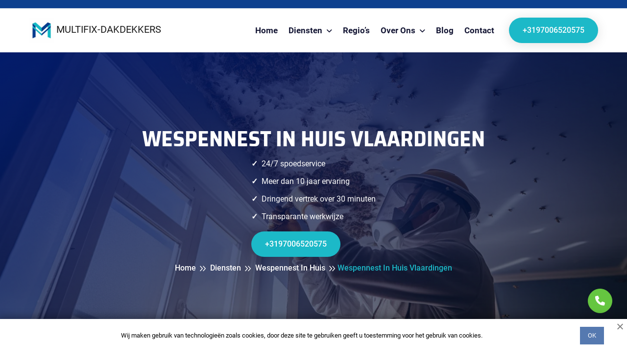

--- FILE ---
content_type: text/html; charset=UTF-8
request_url: https://multifix-dakdekkers.nl/diensten/wespennest-in-huis/vlaardingen/
body_size: 18022
content:
<!doctype html>
<html lang="nl-NL">
<head>
	<meta charset="UTF-8">
	<meta http-equiv="X-UA-Compatible" content="IE=edge">
	<meta name="viewport" content="width=device-width, initial-scale=1.0">
	
	<link rel="apple-touch-icon" sizes="180x180" href="https://multifix-dakdekkers.nl/apple-touch-icon.png?v=1">
	<link rel="icon" type="image/png" sizes="32x32" href="https://multifix-dakdekkers.nl/favicon-32x32.png?v=1">
	<link rel="icon" type="image/png" sizes="16x16" href="https://multifix-dakdekkers.nl/favicon-16x16.png?v=1">
	<link rel="manifest" href="https://multifix-dakdekkers.nl/site.webmanifest">
	<link rel="mask-icon" href="https://multifix-dakdekkers.nl/safari-pinned-tab.svg?v=1" color="#5bbad5">
	<meta name="msapplication-TileColor" content="#00aba9">
	<meta name="theme-color" content="#ffffff">
	
	<link rel="preload" as="image" href="https://multifix-dakdekkers.nl/wp-content/themes/schnell24/img/alfacorp_Uniformed_roofer_building_a_roof_on_a_bright_day._Shot_77c0dc5e-343b-4f8e-8956-71988fa39862.webp">
	
	<meta property="og:title" content="Wespennest in Huis Vlaardingen | Professionele Verwijdering en Preventie">
	<meta property="og:description" content="Op zoek naar oplossingen voor een wespennest in huis in Vlaardingen? Wij bieden professionele verwijdering en preventie van wespennesten. Onze ervaren specialisten zorgen voor een veilige en effectieve aanpak om uw huis vrij te houden van deze hinderlijke insecten. Neem vandaag nog contact op voor een wespvrije omgeving!">
	<meta property="og:image" content="https://multifix-dakdekkers.nl/wp-content/themes/schnell24/img/alfacorp_Uniformed_roofer_building_a_roof_on_a_bright_day._Shot_77c0dc5e-343b-4f8e-8956-71988fa39862.webp">
	<meta property="og:type" content="business.business">
	<meta property="og:site_name" content="MULTIFIX-DAKDEKKERS">
	<meta property="og:locale" content="nl-NL">
	<meta property="og:url" content="https://multifix-dakdekkers.nl/diensten/wespennest-in-huis/vlaardingen/">
	<meta property="og:image:width" content="1456">
	<meta property="og:image:height" content="816">
	
			<title>Wespennest in Huis Vlaardingen | Professionele Verwijdering en Preventie</title>
<meta name='robots' content='max-image-preview:large' />
<link rel="preload" as="font" href="/wp-content/themes/schnell24/assets/css/fonts.css" data-wpacu-preload-font="1" crossorigin>

<!-- All In One SEO Pack Pro 3.5.1ob_start_detected [-1,-1] -->
<!-- Debug String: 2JMJ7L5RSW0YVB/VLWAYKK/YBWK -->
<meta name="description"  content="Op zoek naar oplossingen voor een wespennest in huis in Vlaardingen? Wij bieden professionele verwijdering en preventie van wespennesten. Onze ervaren specialisten zorgen voor een veilige en effectieve aanpak om uw huis vrij te houden van deze hinderlijke insecten. Neem vandaag nog contact op voor een wespvrije omgeving!" />

<link rel="canonical" href="https://multifix-dakdekkers.nl/diensten/wespennest-in-huis/vlaardingen/" />
<!-- All In One SEO Pack Pro -->
<link href='https://fonts.gstatic.com' crossorigin rel='preconnect' />
<style id='wp-img-auto-sizes-contain-inline-css'>img:is([sizes=auto i],[sizes^="auto," i]){contain-intrinsic-size:3000px 1500px}</style>

<style id='classic-theme-styles-inline-css'>/*! This file is auto-generated */
.wp-block-button__link{color:#fff;background-color:#32373c;border-radius:9999px;box-shadow:none;text-decoration:none;padding:calc(.667em + 2px) calc(1.333em + 2px);font-size:1.125em}.wp-block-file__button{background:#32373c;color:#fff;text-decoration:none}</style>
<link rel='stylesheet' id='wpacu-combined-css-head-1' href='https://multifix-dakdekkers.nl/wp-content/cache/asset-cleanup/css/head-2aff21ca2de58690a109e9d5cc4e7a0d7731cefd.css' type='text/css' media='all' />


<style   data-wpacu-inline-css-file='1'>
/*!/wp-content/themes/schnell24/assets/css/flaticon.css*/@font-face{font-family:"flaticon";src:url(/wp-content/themes/schnell24/assets/css/../fonts/flaticon.ttf) format("truetype"),url(/wp-content/themes/schnell24/assets/css/../fonts/flaticon.woff) format("woff"),url(/wp-content/themes/schnell24/assets/css/../fonts/flaticon.woff2) format("woff2"),url(/wp-content/themes/schnell24/assets/css/../fonts/flaticon.eot) format("embedded-opentype"),url(/wp-content/themes/schnell24/assets/css/../fonts/flaticon.svg) format("svg");font-display:swap}@media screen and (-webkit-min-device-pixel-ratio:0){@font-face{font-family:"Flaticon";src:url(/wp-content/themes/schnell24/assets/css/../fonts/flaticon.svg) format("svg")}}[class^="flaticon-"]:before,[class*="flaticon-"]:before,[class^="flaticon-"]:after,[class*="flaticon-"]:after{font-family:flaticon!important;font-style:normal;font-weight:normal!important;font-variant:normal;text-transform:none;-webkit-font-smoothing:antialiased;-moz-osx-font-smoothing:grayscale}.flaticon-24-hours-support:before{content:"\f101"}.flaticon-air-conditioner:before{content:"\f102"}.flaticon-app:before{content:"\f103"}.flaticon-business-and-trade:before{content:"\f104"}.flaticon-contact:before{content:"\f105"}.flaticon-coupons:before{content:"\f106"}.flaticon-email:before{content:"\f107"}.flaticon-engineer-1:before{content:"\f108"}.flaticon-engineer:before{content:"\f109"}.flaticon-happiness:before{content:"\f10a"}.flaticon-happy:before{content:"\f10b"}.flaticon-heating:before{content:"\f10c"}.flaticon-history:before{content:"\f10d"}.flaticon-house:before{content:"\f10e"}.flaticon-message:before{content:"\f10f"}.flaticon-money-bag:before{content:"\f110"}.flaticon-office:before{content:"\f111"}.flaticon-pin:before{content:"\f112"}.flaticon-quality:before{content:"\f113"}.flaticon-return-of-investment:before{content:"\f114"}.flaticon-satisfaction:before{content:"\f115"}.flaticon-settings:before{content:"\f116"}.flaticon-snowfall:before{content:"\f117"}.flaticon-technical-support:before{content:"\f118"}.flaticon-technician:before{content:"\f119"}.flaticon-vacuum-cleaner:before{content:"\f11a"}.flaticon-wrench:before{content:"\f11b"}
</style>




<script   src="https://multifix-dakdekkers.nl/wp-content/themes/schnell24/assets/js/jquery-3.6.0.min.js?ver=6.9" id="jquery-script-js-js"></script>
<link rel="https://api.w.org/" href="https://multifix-dakdekkers.nl/wp-json/" /><link rel="alternate" title="JSON" type="application/json" href="https://multifix-dakdekkers.nl/wp-json/wp/v2/pages/1426" /><meta name="generator" content="WordPress 6.9" />

	<!-- Google Tag Manager -->
	<script>(function(w,d,s,l,i){w[l]=w[l]||[];w[l].push({'gtm.start':
	new Date().getTime(),event:'gtm.js'});var f=d.getElementsByTagName(s)[0],
	j=d.createElement(s),dl=l!='dataLayer'?'&l='+l:'';j.async=true;j.src=
	'https://www.googletagmanager.com/gtm.js?id='+i+dl;f.parentNode.insertBefore(j,f);
	})(window,document,'script','dataLayer','GTM-WC2J6WXG');</script>
	<!-- End Google Tag Manager -->
<style id='global-styles-inline-css'>:root{--wp--preset--aspect-ratio--square:1;--wp--preset--aspect-ratio--4-3:4/3;--wp--preset--aspect-ratio--3-4:3/4;--wp--preset--aspect-ratio--3-2:3/2;--wp--preset--aspect-ratio--2-3:2/3;--wp--preset--aspect-ratio--16-9:16/9;--wp--preset--aspect-ratio--9-16:9/16;--wp--preset--color--black:#000000;--wp--preset--color--cyan-bluish-gray:#abb8c3;--wp--preset--color--white:#ffffff;--wp--preset--color--pale-pink:#f78da7;--wp--preset--color--vivid-red:#cf2e2e;--wp--preset--color--luminous-vivid-orange:#ff6900;--wp--preset--color--luminous-vivid-amber:#fcb900;--wp--preset--color--light-green-cyan:#7bdcb5;--wp--preset--color--vivid-green-cyan:#00d084;--wp--preset--color--pale-cyan-blue:#8ed1fc;--wp--preset--color--vivid-cyan-blue:#0693e3;--wp--preset--color--vivid-purple:#9b51e0;--wp--preset--gradient--vivid-cyan-blue-to-vivid-purple:linear-gradient(135deg,rgb(6,147,227) 0%,rgb(155,81,224) 100%);--wp--preset--gradient--light-green-cyan-to-vivid-green-cyan:linear-gradient(135deg,rgb(122,220,180) 0%,rgb(0,208,130) 100%);--wp--preset--gradient--luminous-vivid-amber-to-luminous-vivid-orange:linear-gradient(135deg,rgb(252,185,0) 0%,rgb(255,105,0) 100%);--wp--preset--gradient--luminous-vivid-orange-to-vivid-red:linear-gradient(135deg,rgb(255,105,0) 0%,rgb(207,46,46) 100%);--wp--preset--gradient--very-light-gray-to-cyan-bluish-gray:linear-gradient(135deg,rgb(238,238,238) 0%,rgb(169,184,195) 100%);--wp--preset--gradient--cool-to-warm-spectrum:linear-gradient(135deg,rgb(74,234,220) 0%,rgb(151,120,209) 20%,rgb(207,42,186) 40%,rgb(238,44,130) 60%,rgb(251,105,98) 80%,rgb(254,248,76) 100%);--wp--preset--gradient--blush-light-purple:linear-gradient(135deg,rgb(255,206,236) 0%,rgb(152,150,240) 100%);--wp--preset--gradient--blush-bordeaux:linear-gradient(135deg,rgb(254,205,165) 0%,rgb(254,45,45) 50%,rgb(107,0,62) 100%);--wp--preset--gradient--luminous-dusk:linear-gradient(135deg,rgb(255,203,112) 0%,rgb(199,81,192) 50%,rgb(65,88,208) 100%);--wp--preset--gradient--pale-ocean:linear-gradient(135deg,rgb(255,245,203) 0%,rgb(182,227,212) 50%,rgb(51,167,181) 100%);--wp--preset--gradient--electric-grass:linear-gradient(135deg,rgb(202,248,128) 0%,rgb(113,206,126) 100%);--wp--preset--gradient--midnight:linear-gradient(135deg,rgb(2,3,129) 0%,rgb(40,116,252) 100%);--wp--preset--font-size--small:13px;--wp--preset--font-size--medium:20px;--wp--preset--font-size--large:36px;--wp--preset--font-size--x-large:42px;--wp--preset--spacing--20:0.44rem;--wp--preset--spacing--30:0.67rem;--wp--preset--spacing--40:1rem;--wp--preset--spacing--50:1.5rem;--wp--preset--spacing--60:2.25rem;--wp--preset--spacing--70:3.38rem;--wp--preset--spacing--80:5.06rem;--wp--preset--shadow--natural:6px 6px 9px rgba(0, 0, 0, 0.2);--wp--preset--shadow--deep:12px 12px 50px rgba(0, 0, 0, 0.4);--wp--preset--shadow--sharp:6px 6px 0px rgba(0, 0, 0, 0.2);--wp--preset--shadow--outlined:6px 6px 0px -3px rgb(255, 255, 255), 6px 6px rgb(0, 0, 0);--wp--preset--shadow--crisp:6px 6px 0px rgb(0, 0, 0)}:where(.is-layout-flex){gap:.5em}:where(.is-layout-grid){gap:.5em}body .is-layout-flex{display:flex}.is-layout-flex{flex-wrap:wrap;align-items:center}.is-layout-flex>:is(*,div){margin:0}body .is-layout-grid{display:grid}.is-layout-grid>:is(*,div){margin:0}:where(.wp-block-columns.is-layout-flex){gap:2em}:where(.wp-block-columns.is-layout-grid){gap:2em}:where(.wp-block-post-template.is-layout-flex){gap:1.25em}:where(.wp-block-post-template.is-layout-grid){gap:1.25em}.has-black-color{color:var(--wp--preset--color--black)!important}.has-cyan-bluish-gray-color{color:var(--wp--preset--color--cyan-bluish-gray)!important}.has-white-color{color:var(--wp--preset--color--white)!important}.has-pale-pink-color{color:var(--wp--preset--color--pale-pink)!important}.has-vivid-red-color{color:var(--wp--preset--color--vivid-red)!important}.has-luminous-vivid-orange-color{color:var(--wp--preset--color--luminous-vivid-orange)!important}.has-luminous-vivid-amber-color{color:var(--wp--preset--color--luminous-vivid-amber)!important}.has-light-green-cyan-color{color:var(--wp--preset--color--light-green-cyan)!important}.has-vivid-green-cyan-color{color:var(--wp--preset--color--vivid-green-cyan)!important}.has-pale-cyan-blue-color{color:var(--wp--preset--color--pale-cyan-blue)!important}.has-vivid-cyan-blue-color{color:var(--wp--preset--color--vivid-cyan-blue)!important}.has-vivid-purple-color{color:var(--wp--preset--color--vivid-purple)!important}.has-black-background-color{background-color:var(--wp--preset--color--black)!important}.has-cyan-bluish-gray-background-color{background-color:var(--wp--preset--color--cyan-bluish-gray)!important}.has-white-background-color{background-color:var(--wp--preset--color--white)!important}.has-pale-pink-background-color{background-color:var(--wp--preset--color--pale-pink)!important}.has-vivid-red-background-color{background-color:var(--wp--preset--color--vivid-red)!important}.has-luminous-vivid-orange-background-color{background-color:var(--wp--preset--color--luminous-vivid-orange)!important}.has-luminous-vivid-amber-background-color{background-color:var(--wp--preset--color--luminous-vivid-amber)!important}.has-light-green-cyan-background-color{background-color:var(--wp--preset--color--light-green-cyan)!important}.has-vivid-green-cyan-background-color{background-color:var(--wp--preset--color--vivid-green-cyan)!important}.has-pale-cyan-blue-background-color{background-color:var(--wp--preset--color--pale-cyan-blue)!important}.has-vivid-cyan-blue-background-color{background-color:var(--wp--preset--color--vivid-cyan-blue)!important}.has-vivid-purple-background-color{background-color:var(--wp--preset--color--vivid-purple)!important}.has-black-border-color{border-color:var(--wp--preset--color--black)!important}.has-cyan-bluish-gray-border-color{border-color:var(--wp--preset--color--cyan-bluish-gray)!important}.has-white-border-color{border-color:var(--wp--preset--color--white)!important}.has-pale-pink-border-color{border-color:var(--wp--preset--color--pale-pink)!important}.has-vivid-red-border-color{border-color:var(--wp--preset--color--vivid-red)!important}.has-luminous-vivid-orange-border-color{border-color:var(--wp--preset--color--luminous-vivid-orange)!important}.has-luminous-vivid-amber-border-color{border-color:var(--wp--preset--color--luminous-vivid-amber)!important}.has-light-green-cyan-border-color{border-color:var(--wp--preset--color--light-green-cyan)!important}.has-vivid-green-cyan-border-color{border-color:var(--wp--preset--color--vivid-green-cyan)!important}.has-pale-cyan-blue-border-color{border-color:var(--wp--preset--color--pale-cyan-blue)!important}.has-vivid-cyan-blue-border-color{border-color:var(--wp--preset--color--vivid-cyan-blue)!important}.has-vivid-purple-border-color{border-color:var(--wp--preset--color--vivid-purple)!important}.has-vivid-cyan-blue-to-vivid-purple-gradient-background{background:var(--wp--preset--gradient--vivid-cyan-blue-to-vivid-purple)!important}.has-light-green-cyan-to-vivid-green-cyan-gradient-background{background:var(--wp--preset--gradient--light-green-cyan-to-vivid-green-cyan)!important}.has-luminous-vivid-amber-to-luminous-vivid-orange-gradient-background{background:var(--wp--preset--gradient--luminous-vivid-amber-to-luminous-vivid-orange)!important}.has-luminous-vivid-orange-to-vivid-red-gradient-background{background:var(--wp--preset--gradient--luminous-vivid-orange-to-vivid-red)!important}.has-very-light-gray-to-cyan-bluish-gray-gradient-background{background:var(--wp--preset--gradient--very-light-gray-to-cyan-bluish-gray)!important}.has-cool-to-warm-spectrum-gradient-background{background:var(--wp--preset--gradient--cool-to-warm-spectrum)!important}.has-blush-light-purple-gradient-background{background:var(--wp--preset--gradient--blush-light-purple)!important}.has-blush-bordeaux-gradient-background{background:var(--wp--preset--gradient--blush-bordeaux)!important}.has-luminous-dusk-gradient-background{background:var(--wp--preset--gradient--luminous-dusk)!important}.has-pale-ocean-gradient-background{background:var(--wp--preset--gradient--pale-ocean)!important}.has-electric-grass-gradient-background{background:var(--wp--preset--gradient--electric-grass)!important}.has-midnight-gradient-background{background:var(--wp--preset--gradient--midnight)!important}.has-small-font-size{font-size:var(--wp--preset--font-size--small)!important}.has-medium-font-size{font-size:var(--wp--preset--font-size--medium)!important}.has-large-font-size{font-size:var(--wp--preset--font-size--large)!important}.has-x-large-font-size{font-size:var(--wp--preset--font-size--x-large)!important}</style>
</head>

<body class="wp-singular page-template page-template-templates page-template-service-detail page-template-templatesservice-detail-php page page-id-1426 wp-theme-schnell24">

	<!-- Google Tag Manager (noscript) -->
	<noscript><iframe src="https://www.googletagmanager.com/ns.html?id=GTM-WC2J6WXG"
	height="0" width="0" style="display:none;visibility:hidden"></iframe></noscript>
	<!-- End Google Tag Manager (noscript) -->
	
		
		<div class="preloader">
			<div class="loader">
				<div class="loader-shadow"></div>
				<div class="loader-box"></div>
			</div>
		</div>

		<header class="header">
			<div class="header-top">
				<div class="container">
					<div class="header-top-wrapper">
						<div class="header-top-left">
							<div class="header-top-contact"></div>
						</div>
						<div class="header-top-right"></div>
					</div>
				</div>
			</div>
			<div class="main-navigation">
				<nav class="navbar navbar-expand-lg">
					<div class="container">
						<a class="navbar-brand" href="https://multifix-dakdekkers.nl">
							<img
								src="https://multifix-dakdekkers.nl/wp-content/themes/schnell24/assets/img/logo/logo.webp"
								alt="logo" width="50" height="50" />
							<span>MULTIFIX-DAKDEKKERS</span>
						</a>
						<div class="mobile-menu-right">
							<button
								class="navbar-toggler"
								type="button"
								data-bs-toggle="collapse"
								data-bs-target="#main_nav"
								aria-expanded="false"
								aria-label="Toggle navigation">
								<span class="navbar-toggler-btn-icon">
									<i class="far fa-bars"></i>
								</span>
							</button>
						</div>
						<div class="collapse navbar-collapse" id="main_nav">
							<ul class="navbar-nav">
								<li class="nav-item">
									<a class="nav-link" href="https://multifix-dakdekkers.nl">Home</a>
								</li>
								<li class="nav-item dropdown">
									<a
										class="nav-link dropdown-toggle"
										href="https://multifix-dakdekkers.nl/diensten/"
										data-bs-toggle="dropdown">
										Diensten
									</a>
									<ul class="dropdown-menu fade-down">
										<li>
											<a class="dropdown-item" href="https://multifix-dakdekkers.nl/diensten/dakdekker/">
												Dakdekker
											</a>
										</li>
										<li>
											<a class="dropdown-item" href="https://multifix-dakdekkers.nl/diensten/loodgieter/">
												Loodgieter
											</a>
										</li>
										<li>
											<a class="dropdown-item" href="https://multifix-dakdekkers.nl/diensten/ontstoppingsdienst/">
												Ontstoppingsdienst
											</a>
										</li>
										<li>
											<a class="dropdown-item" href="https://multifix-dakdekkers.nl/diensten/elektricien/">
												Elektricien
											</a>
										</li>
										<li>
											<a class="dropdown-item" href="https://multifix-dakdekkers.nl/diensten/slotenmaker/">
												Slotenmaker
											</a>
										</li>
										<li>
											<a class="dropdown-item" href="https://multifix-dakdekkers.nl/diensten/schilder/">
												Schilder
											</a>
										</li>
										<li>
											<a class="dropdown-item" href="https://multifix-dakdekkers.nl/diensten/tegelzetter/">
												Tegelzetter
											</a>
										</li>
										<li>
											<a class="dropdown-item" href="https://multifix-dakdekkers.nl/diensten/stukadoor/">
												Stukadoor
											</a>
										</li>
										<li>
											<a class="dropdown-item" href="https://multifix-dakdekkers.nl/diensten/plaagdierbeheersing/">
												Plaagdierbeheersing
											</a>
										</li>
										<li>
											<a class="dropdown-item" href="https://multifix-dakdekkers.nl/diensten/steenmarter-verjagen/">
												Steenmarter verjagen
											</a>
										</li>
										<li>
											<a class="dropdown-item" href="https://multifix-dakdekkers.nl/diensten/wespennest-in-huis/">
												Wespennest in huis
											</a>
										</li>
										<li>
											<a class="dropdown-item" href="https://multifix-dakdekkers.nl/diensten/houtworm/">
												Houtworm
											</a>
										</li>
										<li>
											<a class="dropdown-item" href="https://multifix-dakdekkers.nl/diensten/boktor-bestrijden/">
												Boktor bestrijden
											</a>
										</li>
										<li>
											<a class="dropdown-item" href="https://multifix-dakdekkers.nl/diensten/broodkevers/">
												Broodkevers
											</a>
										</li>
									</ul>
								</li>
								<li class="nav-item">
									<a class="nav-link" href="https://multifix-dakdekkers.nl/regios/">Regio’s</a>
								</li>
								<li class="nav-item dropdown">
									<a class="nav-link dropdown-toggle" data-bs-toggle="dropdown">
										Over ons
									</a>
									<ul class="dropdown-menu fade-down">
										<li>
											<a class="dropdown-item" href="https://multifix-dakdekkers.nl/over-ons/">Over ons</a>
										</li>
										<li><a class="dropdown-item" href="https://multifix-dakdekkers.nl/over-ons/faq/">FAQ</a></li>
										<li>
											<a class="dropdown-item" href="https://multifix-dakdekkers.nl/over-ons/wat-zeggen-onze-klanten/">
												Reviews
											</a>
										</li>
																				<li>
											<a class="dropdown-item" href="https://multifix-dakdekkers.nl/over-ons/ons-team/">Ons team</a>
										</li>
									</ul>
								</li>
								<li class="nav-item">
									<a class="nav-link" href="https://multifix-dakdekkers.nl/blog/">Blog</a>
								</li>
								<li class="nav-item">
									<a class="nav-link" href="https://multifix-dakdekkers.nl/contact/">Contact</a>
								</li>
							</ul>
							<div class="header-nav-right">
								<div class="header-btn">
									<a
										href="tel:+3197006520575"
										class="theme-btn mt-2">
										+3197006520575									</a>
								</div>
							</div>
						</div>
					</div>
				</nav>
			</div>
		</header>

		<div class="search-popup">
			<button class="close-search"><span class="far fa-times"></span></button>
			<form>
				<div class="form-group">
					<input
						type="search"
						name="search-field"
						placeholder="Search Here..."
						required />
					<button type="submit"><i class="far fa-search"></i></button>
				</div>
			</form>
		</div>

		<main class="main"><div class="site-breadcrumb" style="background: url(https://multifix-dakdekkers.nl/wp-content/themes/schnell24/img/services/Wespennestinhuisl.webp);">
				<div class="container">
					<h1 class="breadcrumb-title">Wespennest in huis Vlaardingen</h1>
					<div class="custom-list-wrapper">
						<ul class="custom-list">
						  	<li class="custom-list-item">24/7 spoedservice</li>
						  	<li class="custom-list-item">Meer dan 10 jaar ervaring</li>
						  	<li class="custom-list-item">Dringend vertrek over 30 minuten</li>
						  	<li class="custom-list-item">Transparante werkwijze</li>
						  	<li>
						  		<div class="header-btn">
						    		<a href="tel:+3197006520575" class="theme-btn mt-2">
						    		  +3197006520575
						    		</a>
						  		</div>
							</li>
						</ul>
					</div>
					<ul class="breadcrumb-menu" itemscope itemtype="https://schema.org/BreadcrumbList"><li itemprop="itemListElement" itemscope itemtype="https://schema.org/ListItem"><a href="https://multifix-dakdekkers.nl/" itemprop="item"><span itemprop="name">Home</span><meta itemprop="position" content="0"></a></li>
				<li itemprop="itemListElement" itemscope itemtype="https://schema.org/ListItem">
					<a href="https://multifix-dakdekkers.nl/diensten/" itemprop="item">
						<span itemprop="name">Diensten</span>
						<meta itemprop="position" content="1">
					</a>
				</li>
				<li itemprop="itemListElement" itemscope itemtype="https://schema.org/ListItem">
					<a href="https://multifix-dakdekkers.nl/diensten/wespennest-in-huis/" itemprop="item">
						<span itemprop="name">Wespennest In Huis</span>
						<meta itemprop="position" content="2">
					</a>
				</li><li class="active" itemprop="itemListElement" itemscope itemtype="https://schema.org/ListItem"><span itemprop="name">Wespennest in huis Vlaardingen</span><meta itemprop="position" content="3"></li></ul>
				</div>
			</div>
<div class="about-area py-120 mb-30">
	<div class="container">
		<div class="row align-items-center">
			<div class="col-lg-6">
				<div
					class="about-left wow fadeInLeft"
					data-wow-duration="1s"
					data-wow-delay=".25s">
					<div class="about-img">
						<img
							src="https://multifix-dakdekkers.nl/wp-content/themes/schnell24/img/4(2).webp"
							alt="img"
							  width="508" height="508" loading="lazy"/>
					</div>
					<div class="about-experience">
						<span class="about-experience-number">
							25
							<span>+</span>
						</span>
						<span class="about-experience-text">Years Of Experience</span>
					</div>
					<div class="about-shape">
						<img
							src="https://multifix-dakdekkers.nl/wp-content/themes/schnell24/assets/img/shape/01.svg"
							alt="img" width="73" height="233" loading="lazy" />
					</div>
				</div>
			</div>
			<div class="col-lg-6">
				<div
					class="about-right wow fadeInUp"
					data-wow-duration="1s"
					data-wow-delay=".25s">
					<div class="site-heading mb-3">
						<span class="site-title-tagline">Over ons</span>
						<h2 class="site-title">
							<span>Vakspecialisten</span> bij u in de buurt.
						</h2>
					</div>
					<p class="about-text">
						Wij zijn gespecialiseerd in
					</p>
					<div class="about-list-wrapper">
						<ul class="about-list list-unstyled">
							<li>
								<div class="about-icon">
									<span class="fas fa-check-circle"></span>
								</div>
								<div class="about-list-text">
									<p>Diverse diensten zoals dakdekker, loodgieter, elektricien, monteur, schilder, tegelzetter, stukadoor.</p>
								</div>
							</li>
							<li>
								<div class="about-icon">
									<span class="fas fa-check-circle"></span>
								</div>
								<div class="about-list-text">
									<p>Wij werken al meer dan 10 jaar. Onze vakmensen zijn gediplomeerd en beschikken over ruime ervaring.</p>
								</div>
							</li>
							<li>
								<div class="about-icon">
									<span class="fas fa-check-circle"></span>
								</div>
								<div class="about-list-text">
									<p>
										Altijd klaar om u te helpen, meld u aan voor een gratis inspectie
									</p>
								</div>
							</li>
						</ul>
					</div>
					<div class="about-bottom">
						<a href="https://multifix-dakdekkers.nl/diensten/" class="theme-btn">
							Lees verder
							<i class="far fa-arrow-right"></i>
						</a>
						<div class="about-call">
							<div class="about-call-icon">
								<i class="fal fa-user-headset"></i>
							</div>
							<div class="about-call-content">
								<span>Bel ons altijd</span>
								<h5 class="about-call-number">
									<a href="tel:+3197006520575">
										+3197006520575									</a>
								</h5>
							</div>
						</div>
					</div>
				</div>
			</div>
		</div>
	</div>
</div>
	<div class="text">
		<div class="container">
			<div class="text__wrapper">
				<div class="row">
					<h2>Betrouwbare verwijdering  wespennesten in huis Vlaardingen</h2>

<p>Welkom bij ons artikel over wespennesten in huis in Vlaardingen.​ In dit artikel zullen we bespreken hoe professionele verwijdering en preventie van wespennesten kunnen helpen om dit veelvoorkomende probleem aan te pakken.​ Wespen kunnen een bron van overlast en gevaar vormen‚ vooral wanneer ze in uw huis nestelen.​ Het is daarom van cruciaal belang om te begrijpen hoe u hiermee kunt omgaan en te voorkomen dat ze zich opnieuw vestigen.</p>

<p>Vlaardingen‚ als een dichtbevolkte stad met veel groene gebieden en parken‚ trekt wespen aan vanwege de beschikbaarheid van voedsel en nestlocaties.​ Dit maakt het nog belangrijker om te weten hoe u moet handelen wanneer u een wespennest in huis ontdekt.​</p>

<p>In dit artikel zullen we enkele methoden bespreken om een wespennest professioneel te laten verwijderen en hoe u preventieve maatregelen kunt nemen om te voorkomen dat wespen zich in de toekomst in uw huis nestelen. We zullen belangrijke tips en adviezen delen‚ zodat u goed voorbereid bent op het omgaan met dit probleem.​</p>
<p>Lees verder om meer te weten te komen over hoe u een wespennest in huis kunt aanpakken en de hulp kunt inschakelen van professionals voor effectieve verwijdering en preventie.​</p>

				</div>
			</div>
		</div>
	</div>

<div class="choose-area py-120">
	<div class="container">
		<div class="row align-items-center">
			<div class="col-lg-6">
				<div
					class="choose-content wow fadeInUp"
					data-wow-duration="1s"
					data-wow-delay=".25s">
					<div class="site-heading mb-3">
												<h2 class="site-title">
							Welkom bij ons bedrijf, waar <span>wij kwaliteitsservice bieden</span> tegen een redelijke prijs.
						</h2>
					</div>
					<p>
						Onze missie is om uw woning te voorzien van betrouwbare en professionele dienstverlening door vakmensen uit diverse vakgebieden.
					</p>
					<p>
						Als het om uw woning gaat, begrijpen wij hoe belangrijk betrouwbaarheid en ervaring zijn. Daarom hebben we een team van hooggekwalificeerde specialisten samengesteld die klaar staan om eventuele problemen op het gebied van dakbedekking, loodgieterswerk, elektriciteit, leidingreiniging, schilder- en afwerkingswerkzaamheden op te lossen.
					</p>
					<p>
						Onze dakdekkers bieden u betrouwbare bescherming tegen de elementen, waardoor de lange levensduur van uw dak wordt gegarandeerd. Loodgieters lossen eventuele problemen met de watervoorziening en riolering op en zorgen voor een goede werking van het systeem.
					</p>
					<p>
						Elektriciens zorgen op hun beurt voor de veiligheid van uw huis door elektrische werkzaamheden uit te voeren in overeenstemming met alle normen. Slotenmakers staan ​​klaar om problemen van elke complexiteit op te lossen, en schilders, tegelzetters en stukadoors geven uw interieur een complete en esthetische uitstraling.
					</p>
					<p>
						Wij zijn er trots op dat wij u een breed scala aan diensten kunnen aanbieden tegen betaalbare prijzen, zonder dat dit ten koste gaat van de kwaliteit. Ons bedrijf streeft naar langdurige relaties met klanten door betrouwbare oplossingen voor uw huis te bieden.
					</p>
					<p>
						Door voor ons te kiezen, krijgt u niet alleen hooggekwalificeerde vakmensen, maar ook een uitstekende service gericht op het voldoen aan uw wensen. Vertrouw op de betrouwbaarheid van onze dienstverlening en uw woning is in goede handen.
					</p>
									</div>
			</div>
			<div class="col-lg-6">
				<div
					class="choose-img wow fadeInRight"
					data-wow-duration="1s"
					data-wow-delay=".25s">
					<img
						src="https://multifix-dakdekkers.nl/wp-content/themes/schnell24/img/8(4).webp"
						alt="img"
						 width="518"
						 height="518"
						 loading="lazy"/>
				</div>
			</div>
		</div>
	</div>
</div><div class="container">
	<div class="row">
		<div class="text-center">
			<a href="tel:+3197006520575" class="theme-btn mb-5">+3197006520575</a>
		</div>
	</div>
</div>

	<div class="text mb-5">
		<div class="container">
			<div class="text__wrapper">
				<div class="row">
					<h2>Het identificeren van een wespennest</h2>

<p>Het identificeren van een wespennest is de eerste stap bij het aanpakken van een wespennest in huis.​ Het is belangrijk om te weten hoe u een wespennest kunt herkennen‚ zodat u snel actie kunt ondernemen.​</p>

<p>Enkele tekenen die kunnen wijzen op de aanwezigheid van een wespennest zijn onder andere⁚</p>

<ul>
  <li>Regelmatig zien van wespen in uw huis‚ vooral in grotere groepen.​</li>
  <li>Wespen die een specifieke richting op vliegen en terugkomen naar dezelfde locatie.​</li>
  <li>Constant gezoem of een geluid van activiteit in een specifieke ruimte of hoek van uw huis.​</li>
  <li>Opvallende nestmaterialen‚ zoals gekauwd hout of aarde‚ die in de buurt van de locatie worden gevonden.​</li>
  <li>Een kenmerkende ronde of ovale structuur die lijkt op een papieren bal‚ meestal gemaakt van gekauwd houtvezels.​</li>
</ul>

<p>Het is belangrijk om voorzichtig te zijn bij het proberen een wespennest zelf te identificeren.​ Wespen kunnen agressief worden als ze zich bedreigd voelen‚ vooral als het nest wordt verstoord.​ Het is altijd raadzaam om een ​​professionele wespennestverwijderingsservice in te schakelen om de situatie veilig en effectief aan te pakken.​</p>
<p>Blijf lezen om meer te weten te komen over hoe u professionele hulp kunt krijgen voor het verwijderen en voorkomen van wespennesten in uw huis in Vlaardingen.​</p>

				</div>
			</div>
		</div>
	</div>

	
<div class="testimonial-area py-120">
	<div class="container">
		<div class="row">
			<div
				class="col-lg-6 mx-auto wow fadeInDown"
				data-wow-duration="1s"
				data-wow-delay=".25s">
				<div class="site-heading text-center">
					<span class="site-title-tagline">Recensies</span>
					<h2 class="site-title text-white">
						<span>Wat onze klant</span> over ons zegt
					</h2>
				</div>
			</div>
		</div>
		<div
			class="testimonial-slider owl-carousel owl-theme wow fadeInUp"
			data-wow-duration="1s"
			data-wow-delay=".25s">
			<div class="testimonial-single">
				<div class="testimonial-content">
					<div class="testimonial-author-img">
						<img
							src="https://multifix-dakdekkers.nl/wp-content/themes/schnell24/assets/img/testimonial/01.jpg"
							alt="img" width="86" height="86" loading="lazy" />
					</div>
					<div class="testimonial-author-info">
						<h4>Jasper van der Berg</h4>
					</div>
				</div>
				<div class="testimonial-quote">
					<p>
						"Ik ben zeer tevreden met het werk van de dakdekker van deze firma. Hij heeft mijn dak snel en vakkundig gerepareerd. De communicatie was duidelijk en de prijs was redelijk. Aanbevolen!"
					</p>
					<div class="testimonial-quote-icon">
						<img
							src="https://multifix-dakdekkers.nl/wp-content/themes/schnell24/assets/img/icon/quote.svg"
							alt="img" width="120" height="120" loading="lazy" />
					</div>
				</div>
				<div class="testimonial-rate">
					<i class="fas fa-star"></i>
					<i class="fas fa-star"></i>
					<i class="fas fa-star"></i>
					<i class="fas fa-star"></i>
					<i class="fas fa-star"></i>
				</div>
			</div>
			<div class="testimonial-single">
				<div class="testimonial-content">
					<div class="testimonial-author-img">
						<img
							src="https://multifix-dakdekkers.nl/wp-content/themes/schnell24/assets/img/testimonial/02.jpg"
							alt="img" width="86" height="86" loading="lazy" />
					</div>
					<div class="testimonial-author-info">
						<h4>Eva van Dijk</h4>
					</div>
				</div>
				<div class="testimonial-quote">
					<p>
						"De loodgieter die ik heb ingehuurd, heeft fantastisch werk geleverd bij het oplossen van mijn sanitairproblemen. Snel, efficiënt en vriendelijk. Zeer tevreden met de service!"
					</p>
					<div class="testimonial-quote-icon">
						<img
							src="https://multifix-dakdekkers.nl/wp-content/themes/schnell24/assets/img/icon/quote.svg"
							alt="img" width="120" height="120" loading="lazy" />
					</div>
				</div>
				<div class="testimonial-rate">
					<i class="fas fa-star"></i>
					<i class="fas fa-star"></i>
					<i class="fas fa-star"></i>
					<i class="fas fa-star"></i>
					<i class="fas fa-star"></i>
				</div>
			</div>
			<div class="testimonial-single">
				<div class="testimonial-content">
					<div class="testimonial-author-img">
						<img
							src="https://multifix-dakdekkers.nl/wp-content/themes/schnell24/assets/img/testimonial/04.jpg"
							alt="img" width="86" height="86" loading="lazy" />
					</div>
					<div class="testimonial-author-info">
						<h4>Lars Bakker</h4>
					</div>
				</div>
				<div class="testimonial-quote">
					<p>
						"Ik had een elektricien nodig en deze firma stelde niet teleur. De elektricien was deskundig, snel en loste het probleem volledig op. Zeker een aanrader!"
					</p>
					<div class="testimonial-quote-icon">
						<img
							src="https://multifix-dakdekkers.nl/wp-content/themes/schnell24/assets/img/icon/quote.svg"
							alt="img" width="120" height="120" loading="lazy" />
					</div>
				</div>
				<div class="testimonial-rate">
					<i class="fas fa-star"></i>
					<i class="fas fa-star"></i>
					<i class="fas fa-star"></i>
					<i class="fas fa-star"></i>
					<i class="fas fa-star"></i>
				</div>
			</div>
			<div class="testimonial-single">
				<div class="testimonial-content">
					<div class="testimonial-author-img">
						<img
							src="https://multifix-dakdekkers.nl/wp-content/themes/schnell24/assets/img/testimonial/alfacorp_Photo_of_our_old_female_client_from_social_network_at__b2cb4402-59c8-4fb7-bab2-86c01de2edd9.webp"
							alt="img" width="86" height="86" loading="lazy" />
					</div>
					<div class="testimonial-author-info">
						<h4>Femke Visser</h4>
					</div>
				</div>
				<div class="testimonial-quote">
					<p>
						"De schilder die mijn huis onder handen nam, leverde hoogwaardig werk af. Precies zoals ik het wilde. Zeer professioneel en vriendelijk. Top service!"
					</p>
					<div class="testimonial-quote-icon">
						<img
							src="https://multifix-dakdekkers.nl/wp-content/themes/schnell24/assets/img/icon/quote.svg"
							alt="img" width="120" height="120" loading="lazy" />
					</div>
				</div>
				<div class="testimonial-rate">
					<i class="fas fa-star"></i>
					<i class="fas fa-star"></i>
					<i class="fas fa-star"></i>
					<i class="fas fa-star"></i>
					<i class="fas fa-star"></i>
				</div>
			</div>
			<div class="testimonial-single">
				<div class="testimonial-content">
					<div class="testimonial-author-img">
						<img
							src="https://multifix-dakdekkers.nl/wp-content/themes/schnell24/assets/img/testimonial/alfacorp_Photo_of_our_male_client_from_social_network._Bright_b_759a33a1-7f65-420c-8766-ae7d1b4559b3.webp"
							alt="img" width="86" height="86" loading="lazy" />
					</div>
					<div class="testimonial-author-info">
						<h4>Daan de Jong</h4>
					</div>
				</div>
				<div class="testimonial-quote">
					<p>
						"De slotenmaker heeft mijn sloten vervangen en ik ben zeer tevreden met het resultaat. Snel, betrouwbaar en betaalbaar. Een betrouwbare vakman!"
					</p>
					<div class="testimonial-quote-icon">
						<img
							src="https://multifix-dakdekkers.nl/wp-content/themes/schnell24/assets/img/icon/quote.svg"
							alt="img" width="120" height="120" loading="lazy" />
					</div>
				</div>
				<div class="testimonial-rate">
					<i class="fas fa-star"></i>
					<i class="fas fa-star"></i>
					<i class="fas fa-star"></i>
					<i class="fas fa-star"></i>
					<i class="fas fa-star"></i>
				</div>
			</div>
			<div class="testimonial-single">
				<div class="testimonial-content">
					<div class="testimonial-author-img">
						<img
							src="https://multifix-dakdekkers.nl/wp-content/themes/schnell24/assets/img/testimonial/alfacorp_Photo_of_our_old_female_client_from_social_network._Br_1f5ad141-a328-443d-9c62-bdc2dbed2b1a.webp"
							alt="img" width="86" height="86" loading="lazy" />
					</div>
					<div class="testimonial-author-info">
						<h4>Lotte Mulder</h4>
					</div>
				</div>
				<div class="testimonial-quote">
					<p>
						"De tegelzetter heeft fantastisch werk geleverd in mijn badkamer. De tegels zien er geweldig uit, en hij werkte zeer netjes. Een echte vakman!"
					</p>
					<div class="testimonial-quote-icon">
						<img
							src="https://multifix-dakdekkers.nl/wp-content/themes/schnell24/assets/img/icon/quote.svg"
							alt="img" width="120" height="120" loading="lazy" />
					</div>
				</div>
				<div class="testimonial-rate">
					<i class="fas fa-star"></i>
					<i class="fas fa-star"></i>
					<i class="fas fa-star"></i>
					<i class="fas fa-star"></i>
					<i class="fas fa-star"></i>
				</div>
			</div>
			<div class="testimonial-single">
				<div class="testimonial-content">
					<div class="testimonial-author-img">
						<img
							src="https://multifix-dakdekkers.nl/wp-content/themes/schnell24/assets/img/testimonial/alfacorp_Photo_of_our_old_female_client_from_social_network._Br_2c46007e-0ba3-470d-b66a-2d7c96c4c5cd.webp"
							alt="img" width="86" height="86" loading="lazy" />
					</div>
					<div class="testimonial-author-info">
						<h4>Thijs van der Linden</h4>
					</div>
				</div>
				<div class="testimonial-quote">
					<p>
						"Ik had problemen met mijn sanitair en de loodgieter heeft het snel opgelost. Professioneel en vriendelijk. Zeer tevreden met de dienstverlening."
					</p>
					<div class="testimonial-quote-icon">
						<img
							src="https://multifix-dakdekkers.nl/wp-content/themes/schnell24/assets/img/icon/quote.svg"
							alt="img" width="120" height="120" loading="lazy" />
					</div>
				</div>
				<div class="testimonial-rate">
					<i class="fas fa-star"></i>
					<i class="fas fa-star"></i>
					<i class="fas fa-star"></i>
					<i class="fas fa-star"></i>
					<i class="fas fa-star"></i>
				</div>
			</div>
			<div class="testimonial-single">
				<div class="testimonial-content">
					<div class="testimonial-author-img">
						<img
							src="https://multifix-dakdekkers.nl/wp-content/themes/schnell24/assets/img/testimonial/alfacorp_Photo_of_our_old_female_client_from_social_network_at__a3fc81f3-eb65-47d5-bb2c-59699dc88b0b.webp"
							alt="img" width="86" height="86" loading="lazy" />
					</div>
					<div class="testimonial-author-info">
						<h4>Anneke Vos</h4>
					</div>
				</div>
				<div class="testimonial-quote">
					<p>
						"De schilder heeft mijn woonkamer prachtig geschilderd. Hij was punctueel, efficiënt en het resultaat overtrof mijn verwachtingen. Aanrader!"
					</p>
					<div class="testimonial-quote-icon">
						<img
							src="https://multifix-dakdekkers.nl/wp-content/themes/schnell24/assets/img/icon/quote.svg"
							alt="img" width="120" height="120" loading="lazy" />
					</div>
				</div>
				<div class="testimonial-rate">
					<i class="fas fa-star"></i>
					<i class="fas fa-star"></i>
					<i class="fas fa-star"></i>
					<i class="fas fa-star"></i>
					<i class="fas fa-star"></i>
				</div>
			</div>
			<div class="testimonial-single">
				<div class="testimonial-content">
					<div class="testimonial-author-img">
						<img
							src="https://multifix-dakdekkers.nl/wp-content/themes/schnell24/assets/img/testimonial/alfacorp_Photo_from_social_network_of_a_man._Light_background_s_31de72dc-0ae5-4383-9324-aadb314a082e.webp"
							alt="img" width="86" height="86" loading="lazy" />
					</div>
					<div class="testimonial-author-info">
						<h4>Sven Bakker</h4>
					</div>
				</div>
				<div class="testimonial-quote">
					<p>
						"De elektricien was zeer bekwaam en heeft mijn elektriciteitsproblemen snel opgelost. Goede service en redelijke prijzen. Ik ben erg tevreden!"
					</p>
					<div class="testimonial-quote-icon">
						<img
							src="https://multifix-dakdekkers.nl/wp-content/themes/schnell24/assets/img/icon/quote.svg"
							alt="img" width="120" height="120" loading="lazy" />
					</div>
				</div>
				<div class="testimonial-rate">
					<i class="fas fa-star"></i>
					<i class="fas fa-star"></i>
					<i class="fas fa-star"></i>
					<i class="fas fa-star"></i>
					<i class="fas fa-star"></i>
				</div>
			</div>
			<div class="testimonial-single">
				<div class="testimonial-content">
					<div class="testimonial-author-img">
						<img
							src="https://multifix-dakdekkers.nl/wp-content/themes/schnell24/assets/img/testimonial/alfacorp_Photo_of_our_old_male_client_from_social_network._Brig_af733263-5d9e-4fe0-addc-47fcb82a23a1.webp"
							alt="img" width="86" height="86" loading="lazy" />
					</div>
					<div class="testimonial-author-info">
						<h4>Maartje Dekker</h4>
					</div>
				</div>
				<div class="testimonial-quote">
					<p>
						"De stukadoor heeft mijn muren prachtig gladgestreken. Hij werkte snel en leverde uitstekend vakmanschap. Een echte professional!"
					</p>
					<div class="testimonial-quote-icon">
						<img
							src="https://multifix-dakdekkers.nl/wp-content/themes/schnell24/assets/img/icon/quote.svg"
							alt="img" width="120" height="120" loading="lazy" />
					</div>
				</div>
				<div class="testimonial-rate">
					<i class="fas fa-star"></i>
					<i class="fas fa-star"></i>
					<i class="fas fa-star"></i>
					<i class="fas fa-star"></i>
					<i class="fas fa-star"></i>
				</div>
			</div>
		</div>
	</div>
</div>
	<div class="text">
		<div class="container">
			<div class="text__wrapper">
				<div class="row">
											<h2>Professionele verwijdering van wespennesten</h2>

<p>Als u een wespennest in uw huis in Vlaardingen heeft ontdekt‚ is het raadzaam om de hulp van professionals in te schakelen voor de verwijdering ervan.​ Het verwijderen van een wespennest kan gevaarlijk zijn en vereist specifieke kennis en expertise om dit op een veilige en effectieve manier te doen.​</p>

<p>Professionele wespennestverwijderaars hebben de nodige uitrusting‚ ervaring en kennis om de nesten op een veilige manier te verwijderen.​ Ze zullen de juiste beschermende kleding dragen en speciale technieken gebruiken om ervoor te zorgen dat de wespen niet agressief worden tijdens het verwijderingsproces.</p>

<p>Wanneer u een professioneel bedrijf inschakelt voor de verwijdering van een wespennest‚ kunnen zij ook de situatie grondig beoordelen om ervoor te zorgen dat er geen andere verborgen nesten zijn en om de juiste preventieve maatregelen te nemen om toekomstige nestvorming te voorkomen.​</p>

<p>Het inhuren van professionals voor de verwijdering van wespennesten in uw huis in Vlaardingen biedt verschillende voordelen‚ zoals⁚</p>

<ul>
  <li>Veiligheid⁚ Professionals hebben de juiste uitrusting en technieken om het nest veilig te verwijderen zonder uzelf of anderen in gevaar te brengen.</li>
  <li>Efficiëntie⁚ Professionele verwijderaars kunnen het nest snel en effectief verwijderen‚ waardoor het probleem snel wordt opgelost.​</li>
  <li>Preventie⁚ Na het verwijderen van het nest kunnen professionals preventieve maatregelen nemen om te voorkomen dat wespen zich in de toekomst op dezelfde locatie nestelen.​</li>
</ul>

<p>Bij het kiezen van een professioneel bedrijf voor het verwijderen van wespennesten is het belangrijk om te controleren of ze gecertificeerd en ervaren zijn.​ Vraag naar referenties en lees beoordelingen van eerdere klanten om ervoor te zorgen dat u een betrouwbare en professionele service krijgt.​</p>

<p>Lees verder om meer te weten te komen over preventieve maatregelen die u kunt nemen om wespennesten in uw huis in Vlaardingen te voorkomen.​</p>

											<h2>Preventie en controle van wespennesten in Vlaardingen</h2>

<p>Na het verwijderen van een wespennest in uw huis in Vlaardingen is het belangrijk om preventieve maatregelen te nemen om te voorkomen dat wespen zich opnieuw vestigen.​ Hier zijn enkele tips en adviezen om wespennesten te controleren en te voorkomen⁚</p>

<ul>
  <li>Houd uw huis schoon en opgeruimd⁚ Voorkom dat wespen aantrekkelijke voedselbronnen vinden door ervoor te zorgen dat er geen voedselresten achterblijven en uw afval regelmatig wordt verwijderd.</li>
  <li>Repareer eventuele scheuren of openingen⁚ Controleer uw huis regelmatig op gaten‚ scheuren en openingen waar wespennesten kunnen worden gebouwd.​ Repareer eventuele beschadigingen om de toegang voor wespen te beperken.​</li>
  <li>Blokkeren van potentiële nestlocaties⁚ Zorg ervoor dat ventilatieopeningen‚ dakranden‚ schoorstenen en andere mogelijke nestlocaties goed zijn afgedicht om te voorkomen dat wespennesten zich daar kunnen vestigen.​</li>
  <li>Beplanting op afstand houden⁚ Houd struiken‚ bomen en planten bij uw huis goed getrimd om te voorkomen dat wespennesten dicht bij uw woning worden gebouwd.</li>
  <li>Vermijd zoete geuren en bloemen⁚ Wespen worden aangetrokken door zoete geuren en bloemen.​ Beperk het gebruik van zoete geuren en voorkom dat bloemen te dicht bij de ingangen van uw huis worden geplaatst.​</li>
</ul>
<p>Door deze preventieve maatregelen te nemen‚ kunt u de kans op wespennesten in uw huis aanzienlijk verminderen. Het is echter belangrijk om te onthouden dat het inschakelen van professionele hulp de meest effectieve manier is om een bestaand wespennest te verwijderen en toekomstige nesten te voorkomen.​</p>

<p>Bedankt voor het lezen van ons artikel over wespennesten in huis in Vlaardingen en het belang van professionele verwijdering en preventie.​</p>

											<h2>Professionele wespennestverwijderaars beschikken in Vlaardingen nodig?</h2>

<p>In dit artikel hebben we besproken hoe professionele verwijdering en preventie van wespennesten kunnen helpen bij het aanpakken van het probleem van wespennesten in huizen in Vlaardingen.​ We hebben geleerd hoe we een wespennest kunnen identificeren en waarom het belangrijk is om voor professionele hulp te kiezen bij het verwijderen van een wespennest.​</p>

<p>Professionele wespennestverwijderaars beschikken over de juiste kennis en uitrusting om wespennesten op een veilige en effectieve manier te verwijderen. Ze kunnen ook preventieve maatregelen nemen om te voorkomen dat wespen zich in de toekomst in uw huis nestelen.​</p>
<p>Daarnaast hebben we enkele preventieve maatregelen besproken die u kunt nemen om de kans op wespennesten in uw huis te verkleinen‚ zoals het schoon en opgeruimd houden van uw huis en het blokkeren van potentiële nestlocaties;</p>

<p>Het is belangrijk om te onthouden dat het inschakelen van professionele hulp de meest effectieve manier is om wespennesten aan te pakken. Het kan gevaarlijk zijn om zelf een wespennest te verwijderen‚ daarom raden we aan om een ​​professioneel bedrijf in te schakelen.​</p>

<p>Bedankt voor het lezen van ons artikel over wespennesten in huis in Vlaardingen.​ We hopen dat u nu beter geïnformeerd bent over het belang van professionele verwijdering en preventie van wespennesten.​ Neem altijd contact op met een deskundige voor advies en hulp bij het omgaan met wespennesten in uw huis.​</p>									</div>
			</div>
		</div>
	</div>

<div class="container">
	<div class="row">
		<div class="text-center">
			<a href="tel:+3197006520575" class="theme-btn mt-5 mb-5">+3197006520575</a>
		</div>
	</div>
</div>
<div class="team-area pb-100">
	<div class="container">
				<div class="row">
			<div
				class="col-lg-6 mx-auto wow fadeInDown"
				data-wow-duration="1s"
				data-wow-delay=".25s">
				<div class="site-heading text-center">
					<span class="site-title-tagline">ONS TEAM</span>
					<h2 class="site-title">
						<span>Professionele</span> vakmensen op diverse vakgebieden
					</h2>
				</div>
			</div>
		</div>
				<div class="row">
			<div class="col-md-6 col-lg-3">
				<div
					class="team-item wow fadeInUp"
					data-wow-duration="1s"
					data-wow-delay=".25s">
					<div class="team-img">
						<img
							src="https://multifix-dakdekkers.nl/wp-content/themes/schnell24/assets/img/team/alfacorp_Photo_of_our_male_client_from_social_network_on_bright_0bf1573a-17c3-4feb-903f-3a598ec164ac.webp"
							alt="thumb" width="272" height="272" loading="lazy" />
					</div>
					<div class="team-content">
						<div class="team-bio">
							<h5>
								<a href="https://multifix-dakdekkers.nl">Laura Van der Heijden</a>
							</h5>
							<span>Dakdekker</span>
						</div>
						<div class="team-social">
							<ul class="team-social-btn">
								<li>
									<span><i class="far fa-share-alt"></i></span>
								</li>
								<li>
									<a href="https://multifix-dakdekkers.nl">
										<i class="fab fa-facebook-f"></i>
									</a>
								</li>
								<li>
									<a href="https://multifix-dakdekkers.nl">
										<i class="fab fa-twitter"></i>
									</a>
								</li>
								<li>
									<a href="https://multifix-dakdekkers.nl">
										<i class="fab fa-instagram"></i>
									</a>
								</li>
								<li>
									<a href="https://multifix-dakdekkers.nl">
										<i class="fab fa-linkedin-in"></i>
									</a>
								</li>
							</ul>
						</div>
					</div>
				</div>
			</div>
			<div class="col-md-6 col-lg-3">
				<div
					class="team-item wow fadeInUp"
					data-wow-duration="1s"
					data-wow-delay=".50s">
					<div class="team-img">
						<img
							src="https://multifix-dakdekkers.nl/wp-content/themes/schnell24/assets/img/team/alfacorp_Photo_of_our_male_client_from_social_network._Bright_b_c58bb346-1d51-4733-beb0-02d060c232b3.webp"
							alt="thumb" width="272" height="272" loading="lazy" />
					</div>
					<div class="team-content">
						<div class="team-bio">
							<h5>
								<a href="https://multifix-dakdekkers.nl">Dirk Jansen</a>
							</h5>
							<span>Loodgieter</span>
						</div>
						<div class="team-social">
							<ul class="team-social-btn">
								<li>
									<span><i class="far fa-share-alt"></i></span>
								</li>
								<li>
									<a href="https://multifix-dakdekkers.nl">
										<i class="fab fa-facebook-f"></i>
									</a>
								</li>
								<li>
									<a href="https://multifix-dakdekkers.nl">
										<i class="fab fa-twitter"></i>
									</a>
								</li>
								<li>
									<a href="https://multifix-dakdekkers.nl">
										<i class="fab fa-instagram"></i>
									</a>
								</li>
								<li>
									<a href="https://multifix-dakdekkers.nl">
										<i class="fab fa-linkedin-in"></i>
									</a>
								</li>
							</ul>
						</div>
					</div>
				</div>
			</div>
			<div class="col-md-6 col-lg-3">
				<div
					class="team-item wow fadeInUp"
					data-wow-duration="1s"
					data-wow-delay=".75s">
					<div class="team-img">
						<img
							src="https://multifix-dakdekkers.nl/wp-content/themes/schnell24/assets/img/team/alfacorp_Photo_of_our_male_client_from_social_network._Bright_b_10832c1e-aa51-4eff-a224-124d8c0b78ec.webp"
							alt="thumb" width="272" height="272" loading="lazy" />
					</div>
					<div class="team-content">
						<div class="team-bio">
							<h5>
								<a href="https://multifix-dakdekkers.nl">Marianne Hendriks</a>
							</h5>
							<span>Elektricien</span>
						</div>
						<div class="team-social">
							<ul class="team-social-btn">
								<li>
									<span><i class="far fa-share-alt"></i></span>
								</li>
								<li>
									<a href="https://multifix-dakdekkers.nl">
										<i class="fab fa-facebook-f"></i>
									</a>
								</li>
								<li>
									<a href="https://multifix-dakdekkers.nl">
										<i class="fab fa-twitter"></i>
									</a>
								</li>
								<li>
									<a href="https://multifix-dakdekkers.nl">
										<i class="fab fa-instagram"></i>
									</a>
								</li>
								<li>
									<a href="https://multifix-dakdekkers.nl">
										<i class="fab fa-linkedin-in"></i>
									</a>
								</li>
							</ul>
						</div>
					</div>
				</div>
			</div>
			<div class="col-md-6 col-lg-3">
				<div
					class="team-item wow fadeInUp"
					data-wow-duration="1s"
					data-wow-delay="1s">
					<div class="team-img">
						<img
							src="https://multifix-dakdekkers.nl/wp-content/themes/schnell24/assets/img/team/alfacorp_Photo_from_social_network_of_a_man._Light_background_s_7cd2ed1a-2543-4224-876d-1c39ab4ffb64.webp"
							alt="thumb" width="272" height="272" loading="lazy" />
					</div>
					<div class="team-content">
						<div class="team-bio">
							<h5>
								<a href="https://multifix-dakdekkers.nl">Hendrik Kuijpers</a>
							</h5>
							<span>Slotenmaker</span>
						</div>
						<div class="team-social">
							<ul class="team-social-btn">
								<li>
									<span><i class="far fa-share-alt"></i></span>
								</li>
								<li>
									<a href="https://multifix-dakdekkers.nl">
										<i class="fab fa-facebook-f"></i>
									</a>
								</li>
								<li>
									<a href="https://multifix-dakdekkers.nl">
										<i class="fab fa-twitter"></i>
									</a>
								</li>
								<li>
									<a href="https://multifix-dakdekkers.nl">
										<i class="fab fa-instagram"></i>
									</a>
								</li>
								<li>
									<a href="https://multifix-dakdekkers.nl">
										<i class="fab fa-linkedin-in"></i>
									</a>
								</li>
							</ul>
						</div>
					</div>
				</div>
			</div>
		</div>
	</div>
</div><div class="faq-area py-120">
	<div class="container">
		<div class="row align-items-center">
			<div class="col-lg-6">
				<div
					class="faq-left wow fadeInLeft"
					data-wow-duration="1s"
					data-wow-delay=".25s">
					<div class="faq-img">
						<img
							src="https://multifix-dakdekkers.nl/wp-content/themes/schnell24/img/alfacorp_Uniformed_roofer_building_a_roof_on_a_bright_day._Shot_0faf95db-c9f5-4f3c-b7e2-abc4ffc28a49.webp"
							alt="img" width="553" height="553" loading="lazy" />
					</div>
				</div>
			</div>
			<div class="col-lg-6">
				<div
					class="faq-right wow fadeInUp"
					data-wow-duration="1s"
					data-wow-delay=".25s">
					<div class="site-heading mb-3">
						<span class="site-title-tagline">FAQ</span>
						<h2 class="site-title my-3">
							<span>Wij worden hier vaak</span> naar gevraagd
						</h2>
					</div>
					<div class="mt-3">
						<div class="accordion" id="accordionExample">
							<div class="accordion-item">
								<h2 class="accordion-header">
									<button
										class="accordion-button"
										type="button"
										data-bs-toggle="collapse"
										data-bs-target="#collapseOne"
										aria-expanded="true"
										aria-controls="collapseOne">
										<span><i class="far fa-question"></i></span>
										Vraag: Hoe kiest u de juiste specialist voor uw project?
									</button>
								</h2>
								<div
									id="collapseOne"
									class="accordion-collapse collapse show"
									data-bs-parent="#accordionExample">
									<div class="accordion-body">
										Antwoord: Op basis van onze specialistencatalogus kunt u een geschikte specialist kiezen. We beschikken over gedetailleerde portfolio's, klantbeoordelingen en beschrijvingen van de vaardigheden van elke specialist, zodat u een weloverwogen beslissing kunt nemen.
									</div>
								</div>
							</div>
							<div class="accordion-item">
								<h2 class="accordion-header">
									<button
										class="accordion-button collapsed"
										type="button"
										data-bs-toggle="collapse"
										data-bs-target="#collapseTwo"
										aria-expanded="false"
										aria-controls="collapseTwo">
										<span><i class="far fa-question"></i></span>
										Vraag: Wat is de deadline voor voltooiing van de werkzaamheden?
									</button>
								</h2>
								<div
									id="collapseTwo"
									class="accordion-collapse collapse"
									data-bs-parent="#accordionExample">
									<div class="accordion-body">
										Antwoord: De timing van de werkzaamheden is afhankelijk van de aard van het project. Wij streven naar efficiëntie en spreken samen met u optimale deadlines af. Aan het begin van het project worden u gedetailleerde tijdlijnen verstrekt, zodat u op de hoogte bent van elke fase.
									</div>
								</div>
							</div>
							<div class="accordion-item">
								<h2 class="accordion-header">
									<button
										class="accordion-button collapsed"
										type="button"
										data-bs-toggle="collapse"
										data-bs-target="#collapseThree"
										aria-expanded="false"
										aria-controls="collapseThree">
										<span><i class="far fa-question"></i></span>
										Vraag: Welke garanties worden er gegeven voor uw diensten?
									</button>
								</h2>
								<div
									id="collapseThree"
									class="accordion-collapse collapse"
									data-bs-parent="#accordionExample">
									<div class="accordion-body">
										Antwoord: Wij geven garanties op alle uitgevoerde werkzaamheden. Mochten er zich na de oplevering van het project problemen voordoen, dan lossen wij deze snel en kosteloos op. Uw vertrouwen in de kwaliteit van onze dienstverlening is onze prioriteit.
									</div>
								</div>
							</div>
							<div class="accordion-item">
								<h2 class="accordion-header">
									<button
										class="accordion-button collapsed"
										type="button"
										data-bs-toggle="collapse"
										data-bs-target="#collapseFour"
										aria-expanded="false"
										aria-controls="collapseFour">
										<span><i class="far fa-question"></i></span>
										Vraag: Wat is de betalingsprocedure voor diensten?
									</button>
								</h2>
								<div
									id="collapseFour"
									class="accordion-collapse collapse"
									data-bs-parent="#accordionExample">
									<div class="accordion-body">
										Antwoord: De betalingsprocedure is afhankelijk van de aard van het project. Wij bieden doorgaans een flexibel betalingssysteem aan, inclusief aanbetalingen en definitieve betaling na voltooiing van de werkzaamheden. Voor aanvang van het project worden alle voorwaarden met u besproken.
									</div>
								</div>
							</div>
							<div class="accordion-item">
								<h2 class="accordion-header">
									<button
										class="accordion-button collapsed"
										type="button"
										data-bs-toggle="collapse"
										data-bs-target="#collapseFive"
										aria-expanded="false"
										aria-controls="collapseFive">
										<span><i class="far fa-question"></i></span>
										Vraag: Welke materialen worden in uw werk gebruikt?
									</button>
								</h2>
								<div
									id="collapseFive"
									class="accordion-collapse collapse"
									data-bs-parent="#accordionExample">
									<div class="accordion-body">
										Antwoord: We gebruiken alleen hoogwaardige materialen die beproefd zijn en voldoen aan de veiligheidsnormen. Wij staan ​​klaar om u te informeren over de gebruikte materialen en de voordelen ervan toe te lichten.
									</div>
								</div>
							</div>
							<div class="accordion-item">
								<h2 class="accordion-header">
									<button
										class="accordion-button collapsed"
										type="button"
										data-bs-toggle="collapse"
										data-bs-target="#collapseSix"
										aria-expanded="false"
										aria-controls="collapseSix">
										<span><i class="far fa-question"></i></span>
										Vraag: Wat moet ik doen als er tijdens de werkzaamheden vragen of problemen ontstaan?
									</button>
								</h2>
								<div
									id="collapseSix"
									class="accordion-collapse collapse"
									data-bs-parent="#accordionExample">
									<div class="accordion-body">
										Antwoord: Mocht u tijdens het werkproces vragen of problemen hebben, dan staat ons supportteam altijd klaar om u te helpen. Neem op een voor u geschikte manier contact met ons op, en wij zullen alle problemen onmiddellijk oplossen. Uw comfort is onze prioriteit.
									</div>
								</div>
							</div>
						</div>
					</div>
				</div>
			</div>
		</div>
	</div>
</div>

<div class="container">
	<div class="row">
		<div class="text-center">
			<a href="tel:+3197006520575" class="theme-btn mb-5">+3197006520575</a>
		</div>
			</div>
</div>

	<div class="container">
		<div class="row">
			<h2 class="text-center">Diensten van onze Wespennest in huis te  in andere steden</h2>
			<div class="services-linking mt-3 mb-100">
				<a href="https://multifix-dakdekkers.nl/diensten/wespennest-in-huis/amsterdam/" class="services-linking__link">Wespennest in huis te Amsterdam</a><a href="https://multifix-dakdekkers.nl/diensten/wespennest-in-huis/den-haag/" class="services-linking__link">Wespennest in huis te Den Haag</a><a href="https://multifix-dakdekkers.nl/diensten/wespennest-in-huis/rotterdam/" class="services-linking__link">Wespennest in huis te Rotterdam</a><a href="https://multifix-dakdekkers.nl/diensten/wespennest-in-huis/utrecht/" class="services-linking__link">Wespennest in huis te Utrecht</a>			</div>
		</div>
	</div>

		</main>
<div class="cookie-box hidden">
    <div class="cookie-box__wrapper">
        <div class="cookie-box__text-box">
            <p class="cookie-box__text">Wij maken gebruik van technologieën zoals cookies, door deze site te gebruiken geeft u toestemming voor het gebruik van cookies.</p> 
            <span class="cookie-box__approve">OK</span>
        </div>
        <div class="cookie-box__close"></div>
    </div>
</div>
		<footer class="footer-area">
			<div class="footer-widget">
				<div class="container">
					<div class="row footer-widget-wrapper pt-100 pb-70">
						<div class="col-md-6 col-lg-5">
							<div class="footer-widget-box about-us">
								<a href="https://multifix-dakdekkers.nl" class="footer-logo">
									<img
										src="https://multifix-dakdekkers.nl/wp-content/themes/schnell24/assets/img/logo/logo.webp"
										alt="img"
										 width="50"
										 height="50"
										 loading="lazy"/>
									<span>MULTIFIX-DAKDEKKERS</span>
								</a>
								<p class="mb-4">
									Kies ons om uw huis te voorzien van kwaliteitsdiensten van onze multidisciplinaire experts. Wij zorgen voor uw woning alsof het de onze is.
								</p>
								<ul class="footer-contact">
									<li>
										<a href="tel:+3197006520575">
											<i class="far fa-phone"></i>
											+3197006520575										</a>
									</li>
									<li>
										<i class="far fa-map-marker-alt"></i>
										Kennemerplein 6, 2011 LR Haarlem, Nederland									</li>
									<li>
										<a
											href="mailto:info@multifix-dakdekkers.nl">
											<i class="far fa-envelope"></i>
											<span class="__cf_email__">
												info@multifix-dakdekkers.nl											</span>
										</a>
									</li>
								</ul>
							</div>
						</div>
						<div class="col-md-6 col-lg-3">
							<div class="footer-widget-box list">
								<div class="footer-widget-title">Links</div>
								<ul class="footer-list">
									<li>
										<a href="https://multifix-dakdekkers.nl/over-ons/">
											<i class="fas fa-angle-double-right"></i>
											Over ons
										</a>
									</li>
									<li>
										<a href="https://multifix-dakdekkers.nl/over-ons/faq/">
											<i class="fas fa-angle-double-right"></i>
											FAQ
										</a>
									</li>
																		<li>
										<a href="https://multifix-dakdekkers.nl/privacy/">
											<i class="fas fa-angle-double-right"></i>
											Privacybeleid
										</a>
									</li>
									<li>
										<a href="https://multifix-dakdekkers.nl/over-ons/ons-team/">
											<i class="fas fa-angle-double-right"></i>
											Ons team
										</a>
									</li>
									<li>
										<a href="https://multifix-dakdekkers.nl/blog/">
											<i class="fas fa-angle-double-right"></i>
											Blog
										</a>
									</li>
									<li>
										<a href="https://multifix-dakdekkers.nl/sitemap/">
											<i class="fas fa-angle-double-right"></i>
											Sitemap
										</a>
									</li>
								</ul>
							</div>
						</div>
						<div class="col-md-6 col-lg-4">
							<div class="footer-widget-box list">
								<div class="footer-widget-title">Diensten</div>
								<ul class="footer-list">
									<li>
												 	<a href="https://multifix-dakdekkers.nl/diensten/boktor-bestrijden/">
												 		<i class="fas fa-angle-double-right"></i>
												 		Boktor bestrijden
												 	</a>
												 </li><li>
												 	<a href="https://multifix-dakdekkers.nl/diensten/broodkevers/">
												 		<i class="fas fa-angle-double-right"></i>
												 		Broodkevers
												 	</a>
												 </li><li>
												 	<a href="https://multifix-dakdekkers.nl/diensten/dakdekker/">
												 		<i class="fas fa-angle-double-right"></i>
												 		Dakdekker
												 	</a>
												 </li><li>
												 	<a href="https://multifix-dakdekkers.nl/diensten/elektricien/">
												 		<i class="fas fa-angle-double-right"></i>
												 		Elektricien
												 	</a>
												 </li><li>
												 	<a href="https://multifix-dakdekkers.nl/diensten/houtworm/">
												 		<i class="fas fa-angle-double-right"></i>
												 		Houtworm
												 	</a>
												 </li><li>
												 	<a href="https://multifix-dakdekkers.nl/diensten/loodgieter/">
												 		<i class="fas fa-angle-double-right"></i>
												 		Loodgieter
												 	</a>
												 </li><li>
												 	<a href="https://multifix-dakdekkers.nl/diensten/ontstoppingsdienst/">
												 		<i class="fas fa-angle-double-right"></i>
												 		Ontstoppingsdienst
												 	</a>
												 </li><li>
												 	<a href="https://multifix-dakdekkers.nl/diensten/plaagdierbeheersing/">
												 		<i class="fas fa-angle-double-right"></i>
												 		Plaagdierbeheersing
												 	</a>
												 </li><li>
												 	<a href="https://multifix-dakdekkers.nl/diensten/schilder/">
												 		<i class="fas fa-angle-double-right"></i>
												 		Schilder
												 	</a>
												 </li><li>
												 	<a href="https://multifix-dakdekkers.nl/diensten/slotenmaker/">
												 		<i class="fas fa-angle-double-right"></i>
												 		Slotenmaker
												 	</a>
												 </li><li>
												 	<a href="https://multifix-dakdekkers.nl/diensten/steenmarter-verjagen/">
												 		<i class="fas fa-angle-double-right"></i>
												 		Steenmarter verjagen
												 	</a>
												 </li><li>
												 	<a href="https://multifix-dakdekkers.nl/diensten/stukadoor/">
												 		<i class="fas fa-angle-double-right"></i>
												 		Stukadoor
												 	</a>
												 </li><li>
												 	<a href="https://multifix-dakdekkers.nl/diensten/tegelzetter/">
												 		<i class="fas fa-angle-double-right"></i>
												 		Tegelzetter
												 	</a>
												 </li><li>
												 	<a href="https://multifix-dakdekkers.nl/diensten/wespennest-in-huis/">
												 		<i class="fas fa-angle-double-right"></i>
												 		Wespennest in huis
												 	</a>
												 </li>								</ul>
							</div>
						</div>
											</div>
				</div>
			</div>
			<div class="copyright">
				<div class="container">
					<div class="row">
						<div class="col-md-6 align-self-center">
							<p class="copyright-text">
								&copy; Copyright
								<span id="date"></span>
								<a href="https://multifix-dakdekkers.nl">aircool</a>
								All Rights Reserved.
							</p>
						</div>
						<div class="col-md-6 align-self-center">
							<ul class="footer-social">
								<li>
									<a href="https://multifix-dakdekkers.nl">
										<i class="fab fa-facebook-f"></i>
									</a>
								</li>
								<li>
									<a href="https://multifix-dakdekkers.nl">
										<i class="fab fa-twitter"></i>
									</a>
								</li>
								<li>
									<a href="https://multifix-dakdekkers.nl">
										<i class="fab fa-linkedin-in"></i>
									</a>
								</li>
								<li>
									<a href="https://multifix-dakdekkers.nl">
										<i class="fab fa-youtube"></i>
									</a>
								</li>
							</ul>
						</div>
					</div>
				</div>
			</div>
		</footer>

		<a href="https://multifix-dakdekkers.nl" id="scroll-top">
			<i class="far fa-angle-up"></i>
		</a>
		<a href="tel:+3197006520575" class="sticky-phone-btn phone-button">
		    <i class="fa-phone sticky-phone-btn__icon fas text-white d-flex align-items-center justify-content-center fs-5"></i>
		</a>
		<script type="speculationrules">
{"prefetch":[{"source":"document","where":{"and":[{"href_matches":"/*"},{"not":{"href_matches":["/wp-*.php","/wp-admin/*","/wp-content/uploads/*","/wp-content/*","/wp-content/plugins/*","/wp-content/themes/schnell24/*","/*\\?(.+)"]}},{"not":{"selector_matches":"a[rel~=\"nofollow\"]"}},{"not":{"selector_matches":".no-prefetch, .no-prefetch a"}}]},"eagerness":"conservative"}]}
</script>
<script defer='defer' id='wpacu-combined-js-body-group-1' src='https://multifix-dakdekkers.nl/wp-content/cache/asset-cleanup/js/body-361341ce4c8a41297a5e0ec074b11b2d2652ffbb.js'></script>	</body>
</html>

<!-- Page cached by LiteSpeed Cache 7.6.2 on 2026-01-22 23:31:31 -->